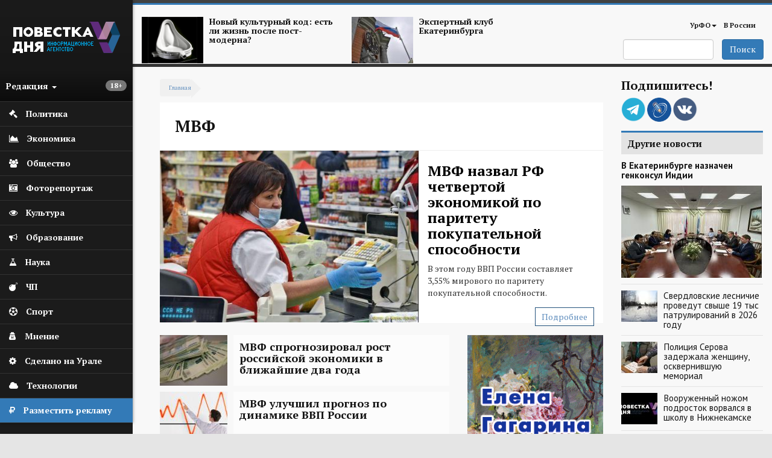

--- FILE ---
content_type: text/html; charset=utf-8
request_url: https://agenda-u.org/tags/mvf
body_size: 45024
content:
<!DOCTYPE html>
<html lang="ru" dir="ltr"
  xmlns:og="https://ogp.me/ns#">
<head>
  <link rel="profile" href="http://www.w3.org/1999/xhtml/vocab" />
  <meta charset="utf-8">
  <meta name="viewport" content="width=device-width, initial-scale=1.0">
  <meta name="yandex-verification" content="7b4a13d73e0f4b89" />
  <meta http-equiv="Content-Type" content="text/html; charset=utf-8" />
<link rel="alternate" type="application/rss+xml" title="RSS - МВФ" href="https://agenda-u.org/taxonomy/term/9006/feed" />
<script src="https://relap.io/api/v6/head.js?token=55_nlhKWIUu2H_z5" async="async"></script>
<link rel="shortcut icon" href="https://agenda-u.org/sites/default/files/fav.png" type="image/png" />
<link href="https://fonts.googleapis.com/css?family=PT+Sans:400,600,700&amp;subset=cyrillic" rel="stylesheet" type="text/css" />
<link href="https://fonts.googleapis.com/css?family=PT+Serif:400,700&amp;subset=cyrillic" rel="stylesheet" type="text/css" />
<meta name="generator" content="Drupal 7 (https://www.drupal.org)" />
<link rel="canonical" href="https://agenda-u.org/tags/mvf" />
<link rel="shortlink" href="https://agenda-u.org/taxonomy/term/9006" />
<meta property="og:site_name" content="Повестка Дня" />
<meta property="og:type" content="article" />
<meta property="og:url" content="https://agenda-u.org/tags/mvf" />
<meta property="og:title" content="МВФ" />
<meta name="twitter:card" content="summary" />
<meta name="twitter:url" content="https://agenda-u.org/tags/mvf" />
<meta name="twitter:title" content="МВФ" />
<meta name="dcterms.title" content="МВФ" />
<meta name="dcterms.type" content="Text" />
<meta name="dcterms.format" content="text/html" />
<meta name="dcterms.identifier" content="https://agenda-u.org/tags/mvf" />
  <title>МВФ | Повестка Дня</title>
  <link type="text/css" rel="stylesheet" href="https://agenda-u.org/sites/default/files/css/css_lQaZfjVpwP_oGNqdtWCSpJT1EMqXdMiU84ekLLxQnc4.css" media="all" />
<link type="text/css" rel="stylesheet" href="https://agenda-u.org/sites/default/files/css/css_YmuMqUm--85MDg6GF8xFt60xnxOSYeKArfr5yk0-sVc.css" media="all" />
<link type="text/css" rel="stylesheet" href="https://agenda-u.org/sites/default/files/css/css_DFpy4IbPE_bJEEmy5Ynr8ppwHxqt_JT078n5loaAFs8.css" media="all" />
<link type="text/css" rel="stylesheet" href="/sites/default/files/bootstrap-3.4.1-dist/css/bootstrap.min.css" media="all" />
<link type="text/css" rel="stylesheet" href="https://cdn.jsdelivr.net/npm/@unicorn-fail/drupal-bootstrap-styles@0.0.2/dist/3.3.1/7.x-3.x/drupal-bootstrap.min.css" media="all" />
<link type="text/css" rel="stylesheet" href="https://agenda-u.org/sites/default/files/css/css_iy_tZXCmGRRbV4HbQtQ1uQ2OBO37-ptbbOua7dCa_Fw.css" media="all" />
  <!-- HTML5 element support for IE6-8 -->
  <!--[if lt IE 9]>
    <script src="https://cdn.jsdelivr.net/html5shiv/3.7.3/html5shiv-printshiv.min.js"></script>
  <![endif]-->
  <script src="//code.jquery.com/jquery-2.2.4.min.js"></script>
<script>window.jQuery || document.write("<script src='/sites/all/modules/jquery_update/replace/jquery/2.2/jquery.min.js'>\x3C/script>")</script>
<script src="https://agenda-u.org/sites/default/files/js/js_GOikDsJOX04Aww72M-XK1hkq4qiL_1XgGsRdkL0XlDo.js"></script>
<script src="https://agenda-u.org/sites/default/files/js/js_onbE0n0cQY6KTDQtHO_E27UBymFC-RuqypZZ6Zxez-o.js"></script>
<script src="/sites/default/files/bootstrap-3.4.1-dist/js/bootstrap.min.js"></script>
<script src="https://agenda-u.org/sites/default/files/js/js_gHk2gWJ_Qw_jU2qRiUmSl7d8oly1Cx7lQFrqcp3RXcI.js"></script>
<script src="https://agenda-u.org/sites/default/files/js/js_Iu6tLYS26gfPGlfutzBb8aSRgV9JPNXGsEGY9xf6e7s.js"></script>
<script src="https://agenda-u.org/sites/default/files/js/js_1cmQpnE_hBqJ3YJtKacw6wvEmm4dI888LwOvnmskdEA.js"></script>
<script>jQuery.extend(Drupal.settings, {"basePath":"\/","pathPrefix":"","setHasJsCookie":0,"ajaxPageState":{"theme":"pd","theme_token":"thVBm8mmT2GGcEgZb6IyTNcwQnjrl_RvMVK48CLJs2A","js":{"sites\/all\/modules\/views_infinite_scroll\/views-infinite-scroll.js":1,"0":1,"sites\/all\/themes\/bootstrap\/js\/bootstrap.js":1,"\/\/code.jquery.com\/jquery-2.2.4.min.js":1,"1":1,"misc\/jquery-extend-3.4.0.js":1,"misc\/jquery-html-prefilter-3.5.0-backport.js":1,"misc\/jquery.once.js":1,"misc\/drupal.js":1,"sites\/all\/modules\/jquery_update\/js\/jquery_browser.js":1,"misc\/form-single-submit.js":1,"\/sites\/default\/files\/bootstrap-3.4.1-dist\/js\/bootstrap.min.js":1,"sites\/all\/modules\/entityreference\/js\/entityreference.js":1,"public:\/\/languages\/ru_vN59hey1xKYOEGnt1CDWwPGLV27VpCrP9bf9MJnwVH4.js":1,"sites\/all\/libraries\/colorbox\/jquery.colorbox-min.js":1,"sites\/all\/modules\/colorbox\/js\/colorbox.js":1,"sites\/all\/modules\/colorbox\/styles\/default\/colorbox_style.js":1,"sites\/all\/themes\/pd\/js\/main.js":1},"css":{"modules\/system\/system.base.css":1,"modules\/field\/theme\/field.css":1,"modules\/node\/node.css":1,"sites\/all\/modules\/views\/css\/views.css":1,"sites\/all\/modules\/ckeditor\/css\/ckeditor.css":1,"sites\/all\/modules\/colorbox\/styles\/default\/colorbox_style.css":1,"sites\/all\/modules\/ctools\/css\/ctools.css":1,"\/sites\/default\/files\/bootstrap-3.4.1-dist\/css\/bootstrap.min.css":1,"https:\/\/cdn.jsdelivr.net\/npm\/@unicorn-fail\/drupal-bootstrap-styles@0.0.2\/dist\/3.3.1\/7.x-3.x\/drupal-bootstrap.min.css":1,"sites\/all\/themes\/pd\/font-awesome\/css\/font-awesome.css":1,"sites\/all\/themes\/pd\/css\/basecss.css":1,"sites\/all\/themes\/pd\/css\/style.css":1}},"colorbox":{"opacity":"0.85","current":"{current} \u0438\u0437 {total}","previous":"\u00ab \u041f\u0440\u0435\u0434\u044b\u0434\u0443\u0449\u0438\u0439","next":"\u0421\u043b\u0435\u0434\u0443\u044e\u0449\u0438\u0439 \u00bb","close":"\u0417\u0430\u043a\u0440\u044b\u0442\u044c","maxWidth":"98%","maxHeight":"98%","fixed":true,"mobiledetect":true,"mobiledevicewidth":"480px","file_public_path":"\/sites\/default\/files","specificPagesDefaultValue":"admin*\nimagebrowser*\nimg_assist*\nimce*\nnode\/add\/*\nnode\/*\/edit\nprint\/*\nprintpdf\/*\nsystem\/ajax\nsystem\/ajax\/*"},"views_infinite_scroll":{"img_path":"https:\/\/agenda-u.org\/sites\/all\/modules\/views_infinite_scroll\/images\/ajax-loader.gif","scroll_threshold":200},"urlIsAjaxTrusted":{"\/search":true},"bootstrap":{"anchorsFix":1,"anchorsSmoothScrolling":1,"formHasError":1,"popoverEnabled":1,"popoverOptions":{"animation":1,"html":0,"placement":"right","selector":"","trigger":"click","triggerAutoclose":1,"title":"","content":"","delay":0,"container":"body"},"tooltipEnabled":1,"tooltipOptions":{"animation":1,"html":0,"placement":"auto left","selector":"","trigger":"hover focus","delay":0,"container":"body"}}});</script>
  
</head>
<body class="html not-front not-logged-in two-sidebars page-taxonomy page-taxonomy-term page-taxonomy-term- page-taxonomy-term-9006">
  <div id="skip-link">
    <a href="#main-content" class="element-invisible element-focusable">Перейти к основному содержанию</a>
  </div>
    

<div class="wrapper-body">
<aside>
<div id="sidebar-left">
  <nav role="navigation"> <!--левое меню -->
   <div class="navbar navbar-default" >
     <div class="collapse navbar-collapse" > <!--/*скрываем в мобильной версии*/-->
       <ul class="nav " id="side-menu">
          <li class="nav-header">




       	      <div class="block m-t-xs logo" >
           <a  href="/" title="Главная">
            <img src="https://agenda-u.org/sites/default/files/pd_2.png" alt="Главная" />
           </a>
         </div>
		
                  <span class="block vozrast"> <span class="badge  pull-right"><p>18+</p>
</span></span>

        <div class="dropdown">
  		  <a class="text-muted block menu-redakciya dropdown-toggle" data-toggle="dropdown" >Редакция <b class="caret"></b></a>
        <ul class="dropdown-menu animated fadeInRight m-t-xs" id="menu-left-top">
          <li><a href="/%D0%BE-%D1%80%D0%B5%D0%B4%D0%B0%D0%BA%D1%86%D0%B8%D0%B8">О редакции</a></li>
          <li><a href="/contact">Сообщить новость</a></li>
          <li><a href="/%D0%B2%D0%B0%D0%BA%D0%B0%D0%BD%D1%81%D0%B8%D0%B8">Вакансии</a></li>
          <li><a href="/%D1%80%D0%B0%D0%B7%D0%BC%D0%B5%D1%89%D0%B5%D0%BD%D0%B8%D0%B5-%D1%80%D0%B5%D0%BA%D0%BB%D0%B0%D0%BC%D1%8B">Реклама</a></li>
          <li class="divider"></li>
          <li><a href="/%D0%BA%D0%BE%D0%BD%D1%82%D0%B0%D0%BA%D1%82%D1%8B">Контакты</a></li>
        </ul>



       </div>
     </li>
                

  


  
      
          <li>
<a href="/%D0%BF%D0%BE%D0%BB%D0%B8%D1%82%D0%B8%D0%BA%D0%B0">
  <span class="fa icon fa-gavel"></span>  <span class="nav-label">Политика</span>
  </a>
</li>
	 
          <li>
<a href="/%D1%8D%D0%BA%D0%BE%D0%BD%D0%BE%D0%BC%D0%B8%D0%BA%D0%B0">
  <span class="fa icon fa-area-chart"></span>  <span class="nav-label">Экономика</span>
  </a>
</li>
	 
          <li>
<a href="/%D0%BE%D0%B1%D1%89%D0%B5%D1%81%D1%82%D0%B2%D0%BE">
   <span class="fa icon fa-users"></span>  <span class="nav-label">Общество</span>
  </a>
</li>
	 
          <li>
<a href="/fotohronika">
  <span class="fa icon fa-camera-retro" aria-hidden="true"></span>    <span class="nav-label">Фоторепортаж</span>
  </a>
</li>
	 
          <li>
<a href="/%D0%BA%D1%83%D0%BB%D1%8C%D1%82%D1%83%D1%80%D0%B0-0">
  <span class="fa icon fa-eye "></span>  <span class="nav-label">Культура</span>
  </a>
</li>
	 
          <li>
<a href="/%D0%BE%D0%B1%D1%80%D0%B0%D0%B7%D0%BE%D0%B2%D0%B0%D0%BD%D0%B8%D0%B5">
  <span class="icon fa fa-bullhorn"></span>  <span class="nav-label">Образование</span>
  </a>
</li>
	 
          <li>
<a href="/%D0%BD%D0%B0%D1%83%D0%BA%D0%B0">
   <span class="fa icon fa-flask"></span>  <span class="nav-label">Наука</span>
  </a>
</li>
	 
          <li>
<a href="/%D0%BF%D1%80%D0%BE%D0%B8%D1%81%D1%88%D0%B5%D1%81%D1%82%D0%B2%D0%B8%D1%8F">
  <span class="icon fa fa-bomb"></span>  <span class="nav-label">ЧП</span>
  </a>
</li>
	 
          <li>
<a href="/%D1%81%D0%BF%D0%BE%D1%80%D1%82">
  <span class="fa icon fa-futbol-o"></span>  <span class="nav-label">Спорт</span>
  </a>
</li>
	 
          <li>
<a href="/%D0%BC%D0%BD%D0%B5%D0%BD%D0%B8%D0%B5">
  <span class="fa icon fa-user-secret"></span>  <span class="nav-label">Мнение</span>
  </a>
</li>
	 
          <li>
<a href="/sdelano-na-urale">
  <span class="fa icon fa-cog"></span>  <span class="nav-label">Сделано на Урале</span>
  </a>
</li>
	 
          <li>
<a href="/%D1%80%D0%B5%D0%B7%D0%B5%D1%80%D0%B2-1">
   <span class="fa icon fa-cloud"></span>  <span class="nav-label">Технологии</span>
  </a>
</li>
	 
      


  


    <li class="green-link"><a href="/%D1%80%D0%B0%D0%B7%D0%BC%D0%B5%D1%89%D0%B5%D0%BD%D0%B8%D0%B5-%D1%80%D0%B5%D0%BA%D0%BB%D0%B0%D0%BC%D1%8B">
            <span class="fa icon fa-rouble"></span>
            <span class="nav-label">Разместить рекламу</span>            
        </a>
    </li>

        </ul>
  </div>
 </div>
</nav>
    <!--<div class="reklama">  <img class="img-responsive" src="/img/amway.jpg" alt="amway"></div>-->
</div>
</aside>




<div id="page-wrapper" class="gray-bg" >
 <div class="container-fluid">

   <div class="row header"><!--шапка-->
     <div class="col-xs-12 col-sm-12 col-md-12 col-lg-12 color-bar-1"></div>
     <div class="col-xs-12 col-sm-12 col-md-12 col-lg-12 color-bar-2 color-bg"></div>

     <div class="hidden-xs col-sm-7 col-md-8 col-lg-8 ">

                     <div class="region region-header-news">
    <section id="block-views-news-header-block" class="block block-views clearfix">

      
  <div class="view view-news-header view-id-news_header view-display-id-block view-dom-id-4a513c3c1371c530520b9f356c83249e">
        
  
  
      <div class="view-content">
        <div class="views-row views-row-1 views-row-odd views-row-first col-sm-6 header-news">
      
  <div>        <span class="pull-left "><a href="/tags/postmodern"><img class="img-responsive" src="https://agenda-u.org/sites/default/files/styles/anons-85/public/image_2.png?itok=qGszQfox" width="112" height="84" alt="" /></a></span>  </div>  
  <div>        <span class="h5"><a href="/tags/postmodern">Новый культурный код: есть ли жизнь после пост-модерна?</a></span>  </div>  </div>
  <div class="views-row views-row-2 views-row-even views-row-last col-sm-6 header-news">
      
  <div>        <span class="pull-left "><a href="/tags/ekspertnyy-klub-ekaterinburga"><img class="img-responsive" src="https://agenda-u.org/sites/default/files/styles/anons-85/public/yar_5921_0.jpg?itok=k4XVymcm" width="112" height="84" alt="" /></a></span>  </div>  
  <div>        <span class="h5"><a href="/tags/ekspertnyy-klub-ekaterinburga">Экспертный клуб Екатеринбурга</a></span>  </div>  </div>
    </div>
  
  
  
  
  
  
</div>
</section>
  </div>
      
     </div>
     <div class="col-xs-2 hidden-lg hidden-md hidden-sm">
         <div class="navbar-header">
            <button type="button" class="navbar-toggle" data-toggle="collapse" data-target="#navbar-collapse-1" />
            <span class="sr-only">Мобильное меню</span>
            <span class="fa fa-bars"></span>
        </div>
      </div>
     <div class="col-xs-12  hidden-lg hidden-md hidden-sm">
        <div class="collapse navbar-collapse" id="navbar-collapse-1"> <!--/*скрываем в мобильной версии*/-->

               <ul class="nav " id="side-menu">
				


  
      
          <li>
<a href="/%D0%BF%D0%BE%D0%BB%D0%B8%D1%82%D0%B8%D0%BA%D0%B0">
    <span class="nav-label">Политика</span>
  </a>
</li>
	 
          <li>
<a href="/%D1%8D%D0%BA%D0%BE%D0%BD%D0%BE%D0%BC%D0%B8%D0%BA%D0%B0">
    <span class="nav-label">Экономика</span>
  </a>
</li>
	 
          <li>
<a href="/%D0%BE%D0%B1%D1%89%D0%B5%D1%81%D1%82%D0%B2%D0%BE">
    <span class="nav-label">Общество</span>
  </a>
</li>
	 
          <li>
<a href="/fotohronika">
    <span class="nav-label">Фоторепортаж</span>
  </a>
</li>
	 
          <li>
<a href="/%D0%BA%D1%83%D0%BB%D1%8C%D1%82%D1%83%D1%80%D0%B0-0">
    <span class="nav-label">Культура</span>
  </a>
</li>
	 
          <li>
<a href="/%D0%BE%D0%B1%D1%80%D0%B0%D0%B7%D0%BE%D0%B2%D0%B0%D0%BD%D0%B8%D0%B5">
    <span class="nav-label">Образование</span>
  </a>
</li>
	 
          <li>
<a href="/%D0%BD%D0%B0%D1%83%D0%BA%D0%B0">
    <span class="nav-label">Наука</span>
  </a>
</li>
	 
          <li>
<a href="/%D0%BF%D1%80%D0%BE%D0%B8%D1%81%D1%88%D0%B5%D1%81%D1%82%D0%B2%D0%B8%D1%8F">
    <span class="nav-label">ЧП</span>
  </a>
</li>
	 
          <li>
<a href="/%D1%81%D0%BF%D0%BE%D1%80%D1%82">
    <span class="nav-label">Спорт</span>
  </a>
</li>
	 
          <li>
<a href="/%D0%BC%D0%BD%D0%B5%D0%BD%D0%B8%D0%B5">
    <span class="nav-label">Мнение</span>
  </a>
</li>
	 
          <li>
<a href="/sdelano-na-urale">
    <span class="nav-label">Сделано на Урале</span>
  </a>
</li>
	 
          <li>
<a href="/%D1%80%D0%B5%D0%B7%D0%B5%D1%80%D0%B2-1">
    <span class="nav-label">Технологии</span>
  </a>
</li>
	 
      


  
               </ul>

         </div>
         </div>



        <!-- Main Navigation  ================================================== -->




<div class="hidden-xs col-sm-5 col-md-4 col-lg-4">

<nav class="navbar" role="navigation">
  <div class="container-fluid">

    <div class="collapse navbar-collapse" id="navbar-collapse-1">


      <ul class="nav navbar-nav navbar-right">
        
        <li class="dropdown">
          <a href="/region/%D1%81%D0%B2%D0%B5%D1%80%D0%B4%D0%BB%D0%BE%D0%B2%D1%81%D0%BA%D0%B0%D1%8F-%D0%BE%D0%B1%D0%BB%D0%B0%D1%81%D1%82%D1%8C" class="dropdown-toggle" data-toggle="dropdown">УрФО<b class="caret"></b></a>
          <ul class="dropdown-menu">
		  			<li><a href="/region/%D1%81%D0%B2%D0%B5%D1%80%D0%B4%D0%BB%D0%BE%D0%B2%D1%81%D0%BA%D0%B0%D1%8F-%D0%BE%D0%B1%D0%BB%D0%B0%D1%81%D1%82%D1%8C">Свердловская область</a></li>

            <li><a href="/region/%D0%BA%D1%83%D1%80%D0%B3%D0%B0%D0%BD%D1%81%D0%BA%D0%B0%D1%8F-%D0%BE%D0%B1%D0%BB%D0%B0%D1%81%D1%82%D1%8C">Курганская область</a></li>

            <li><a href="/region/%D1%85%D0%BC%D0%B0%D0%BE">ХМАО</a></li>
            <li><a href="/region/chelyabinskaya-oblast">Челябинская область</a></li>

          </ul>
        </li>

        <li ><a href="/region/%D1%80%D0%BE%D1%81%D1%81%D0%B8%D1%8F">В России</a></li>
              </ul>

      <!--<div class="date text-right">
          			</div>-->

    </div><!-- /.navbar-collapse -->
  </div><!-- /.container-fluid -->
</nav>


   <span class="pull-right">
                         <div class="region region-search">
    <section id="block-views-exp-search-page" class="block block-views clearfix">

      
  <form action="/search" method="get" id="views-exposed-form-search-page" accept-charset="UTF-8"><div><div class="views-exposed-form">
  <div class="views-exposed-widgets clearfix">
          <div id="edit-search-api-views-fulltext-wrapper" class="views-exposed-widget views-widget-filter-search_api_views_fulltext">
                        <div class="views-widget">
          <div class="form-item form-item-search-api-views-fulltext form-type-textfield form-group"><input class="form-control form-text" type="text" id="edit-search-api-views-fulltext" name="search_api_views_fulltext" value="" size="30" maxlength="128" /></div>        </div>
              </div>
                    <div class="views-exposed-widget views-submit-button">
      <button type="submit" id="edit-submit-search" name="" value="Поиск" class="btn btn-primary form-submit">Поиск</button>
    </div>
      </div>
</div>
</div></form>
</section>
  </div>
           </span>

</div>
</div><!-- End Header -->





<div class="contetn-block  col-xs-12 col-sm-9">

  <div id="breadcrumb" >
      <h2 class="element-invisible">Вы здесь</h2><div class="breadcrumb"><a href="/">Главная</a></div>  </div>
      
            <h1 class="page-header">МВФ</h1>
    
      <div class="highlighted">  <div class="region region-highlighted">
    <section id="block-views-news-first-top-block-2" class="block block-views clearfix">

      
  <div class="view view-news-first-top view-id-news_first_top view-display-id-block_2 view-dom-id-e16edeb0854f2a12cf3e43ad23b3e8fa">
        
  
  
      <div class="view-content">
        <div class="newsfirsttop">
      
          <div class="field-content col-xs-12 col-sm-7 nopadding"><a href="/news/mvf-nazval-rf-chetvertoy-ekonomikoy-po-paritetu-pokupatelnoy-sposobnosti"><img class="img-responsive" src="https://agenda-u.org/sites/default/files/styles/big-image-node-anons/public/field/image/e08852cf202b8ec735776da6853d123a_600x_1_1.jpg?itok=dO52IYn-" width="510" height="339" alt="" /></a></div>    
          <div class="col-xs-12 col-sm-5">
<h2 class="title-topnews"><a href="/news/mvf-nazval-rf-chetvertoy-ekonomikoy-po-paritetu-pokupatelnoy-sposobnosti">МВФ назвал РФ четвертой экономикой по паритету покупательной способности</a></h2>
<p>
	В этом году ВВП России составляет 3,55% мирового по паритету покупательной способности.</p>
 
<span class="button hidden-xs"><a href="/news/mvf-nazval-rf-chetvertoy-ekonomikoy-po-paritetu-pokupatelnoy-sposobnosti">Подробнее</a></span>
</div>    </div>
    </div>
  
  
  
  
  
  
</div>
</section>
  </div>
</div>
  

<div class="row">
  <div class=" col-xs-12 col-sm-12 col-md-8 col-lg-8  "  >
    <article class="main-container" >
        <a id="main-content"></a>

        <div class="post-content">
          <div class="region region-content">
    <section id="block-system-main" class="block block-system clearfix">

      
  <div class="term-listing-heading"><div id="taxonomy-term-9006" class="taxonomy-term vocabulary-tags">

  
  <div class="content">
      </div>

</div>
</div><div class="view view-taxanomy-views view-id-taxanomy_views view-display-id-block_1 view-dom-id-e8d87da153aa2ac93738539ed110c0ff">
        
  
  
      <div class="view-content">
        <div class="views-row views-row-1 views-row-odd views-row-first">
    
<section class="news clearfix">
<span class="anons-medium big-anons anons">
   <div class="image">
       <a href="/news/mvf-sprognoziroval-rost-rossiyskoy-ekonomiki-v-blizhayshie-dva-goda">
                  <img class="img-responsive" src="https://agenda-u.org/sites/default/files/styles/anons-85/public/field/image/c0fc6cf3b161f2704d6d6383d98aa8a0_1152x__7_1.jpg?itok=7qvR1jnS" alt="МВФ спрогнозировал рост российской экономики в ближайшие два года" title="МВФ спрогнозировал рост российской экономики в ближайшие два года">
               </a>
   </div>

   <div class="anons-img">      <a href="/news/mvf-sprognoziroval-rost-rossiyskoy-ekonomiki-v-blizhayshie-dva-goda">
        <h2 class="h4 title-bg">МВФ спрогнозировал рост российской экономики в ближайшие два года</h2>
      </a>
    </div>
</span>








</section>
  </div>
  <div class="views-row views-row-2 views-row-even views-row-last">
    
<section class="news clearfix">
<span class="anons-medium big-anons anons">
   <div class="image">
       <a href="/news/mvf-uluchshil-prognoz-po-dinamike-vvp-rossii">
                  <img class="img-responsive" src="https://agenda-u.org/sites/default/files/styles/anons-85/public/field/image/2016.10.06.01_1.jpeg?itok=LbuhUSSR" alt="Прогноз ВВП России 2017" title="Прогноз ВВП России 2017">
               </a>
   </div>

   <div class="anons-img">      <a href="/news/mvf-uluchshil-prognoz-po-dinamike-vvp-rossii">
        <h2 class="h4 title-bg">МВФ улучшил прогноз по динамике ВВП России</h2>
      </a>
    </div>
</span>








</section>
  </div>
    </div>
  
      <ul class="pager pager--infinite-scroll pager--infinite-scroll-auto">
  <li class="pager__item">
      </li>
</ul>
  
  
  
  
  
</div>
</section>
  </div>
        </div>
   </article>
  </div>

      <aside class="hidden-xs hidden-sm col-md-4 col-lg-4" role="complementary">
          <div class="region region-sidebar-first">
    <section id="block-views-240-480-block" class="block block-views no-padding clearfix">

      
  <div class="view view-240-480 view-id-240_480 view-display-id-block view-dom-id-1b9125adfad3a6eb7da083db3a960d4b">
        
  
  
      <div class="view-content">
        <div class="views-row views-row-1 views-row-odd views-row-first views-row-last">
      
  <div class="views-field views-field-field-img">        <div class="field-content"><a href="http://www.gagarinaart.com/ "><img class="img-responsive" src="https://agenda-u.org/sites/default/files/kartina_03_02.gif" width="240" height="480" alt="" /></a></div>  </div>  </div>
    </div>
  
  
  
  
  
  
</div>
</section>
<section id="block-views-mnenie-block" class="block block-views clearfix">

      
  <div class="view view-mnenie view-id-mnenie view-display-id-block view-dom-id-f8a98e19609cd5c98e39540aeefac181">
        
  
  
      <div class="view-content">
        <div class="views-row views-row-1 views-row-odd views-row-first">
      
  <div class="views-field views-field-field-image">        <div class="field-content"><a href="https://agenda-u.org/news/u-rossii-est-pravo-byt-silnoy-eksperty-obsudili-itogi-poslaniya-prezidenta"><img class="img-responsive" src="https://agenda-u.org/sites/default/files/styles/citata/public/gagarin_3.jpg?itok=j9xNjMVV" width="180" height="180" alt="" /></a></div>  </div>  
  <div class="views-field views-field-title-1">        <span class="field-content">Анатолий Гагарин </span>  </div>  
  <div class="views-field views-field-title">        <span class="field-content"><a href="https://agenda-u.org/news/u-rossii-est-pravo-byt-silnoy-eksperty-obsudili-itogi-poslaniya-prezidenta">Результаты и цифры констатируют наши успехи, достигнутые, несмотря на всевозможные санкции и прочие «обструкции», «отмену культуры» и «отмену России» в целом</a></span>  </div>  </div>
  <div class="views-row views-row-2 views-row-even">
      
  <div class="views-field views-field-field-image">        <div class="field-content"><a href="https://agenda-u.org/news/eksperty-nashli-varianty-dialoga-biznesa-i-zakonodateley"><img class="img-responsive" src="https://agenda-u.org/sites/default/files/styles/citata/public/melihov_a_2_web.jpg?itok=MGJj8esD" width="180" height="180" alt="" /></a></div>  </div>  
  <div class="views-field views-field-title-1">        <span class="field-content">Мелихов Андрей </span>  </div>  
  <div class="views-field views-field-title">        <span class="field-content"><a href="https://agenda-u.org/news/eksperty-nashli-varianty-dialoga-biznesa-i-zakonodateley">Одна из основных проблем - бесконтрольность налоговых проверок. Проверка может длиться год, а может пять лет. Время на эти действия должно быть ограничено, бизнес должен понимать правила игры и понимать, сколько будет длиться проверка</a></span>  </div>  </div>
  <div class="views-row views-row-3 views-row-odd">
      
  <div class="views-field views-field-field-image">        <div class="field-content"><a href="https://agenda-u.org/news/eksperty-nashli-varianty-dialoga-biznesa-i-zakonodateley"><img class="img-responsive" src="https://agenda-u.org/sites/default/files/styles/citata/public/gagarin_3.jpg?itok=j9xNjMVV" width="180" height="180" alt="" /></a></div>  </div>  
  <div class="views-field views-field-title-1">        <span class="field-content">Анатолий Гагарин </span>  </div>  
  <div class="views-field views-field-title">        <span class="field-content"><a href="https://agenda-u.org/news/eksperty-nashli-varianty-dialoga-biznesa-i-zakonodateley">Нужно активно вовлекать бизнес и профильные объединения в создание новых нормативно-правовых актов, создать максимальные условия для повышения доверия между бизнесом и властью, а также выработать «шаблон», по которому будет происходить их взаимодействие</a></span>  </div>  </div>
  <div class="views-row views-row-4 views-row-even">
      
  <div class="views-field views-field-field-image">        <div class="field-content"><a href="https://agenda-u.org/news/pod-znakom-qr-koda-eksperty-rasskazali-chego-zhdat-ot-novogo-politicheskogo-sezona"><img class="img-responsive" src="https://agenda-u.org/sites/default/files/styles/citata/public/mozolin_6_1_0.jpg?itok=vdafG8d3" width="180" height="180" alt="" /></a></div>  </div>  
  <div class="views-field views-field-title-1">        <span class="field-content">Андрей Мозолин </span>  </div>  
  <div class="views-field views-field-title">        <span class="field-content"><a href="https://agenda-u.org/news/pod-znakom-qr-koda-eksperty-rasskazali-chego-zhdat-ot-novogo-politicheskogo-sezona">Я вижу одного политически ответственного игрока, который  берет на себя бремя непопулярных решений. А остальные отделываются политическим хайпом</a></span>  </div>  </div>
  <div class="views-row views-row-5 views-row-odd views-row-last">
      
  <div class="views-field views-field-field-image">        <div class="field-content"><a href="https://agenda-u.org/news/andrey-mozolin-zadacha-analitika-vstat-na-poziciyu-diversanta"><img class="img-responsive" src="https://agenda-u.org/sites/default/files/styles/citata/public/mozolin_6_1_0.jpg?itok=vdafG8d3" width="180" height="180" alt="" /></a></div>  </div>  
  <div class="views-field views-field-title-1">        <span class="field-content">Андрей Мозолин </span>  </div>  
  <div class="views-field views-field-title">        <span class="field-content"><a href="https://agenda-u.org/news/andrey-mozolin-zadacha-analitika-vstat-na-poziciyu-diversanta">Противостояние между исполнительной и представительной властью выражается всего в трех типах, когда Глава «воюет» с отдельным депутатом, группой депутатов или председателем местной думы</a></span>  </div>  </div>
    </div>
  
  
  
  
  
  
</div>
</section>
  </div>
      </aside>  <!-- /#sidebar-second -->



</div>
</div>
    <aside class="col-xs-12 col-sm-3" role="complementary">
        <div class="region region-sidebar-second">
    <section id="block-block-21" class="block block-block clearfix">

        <h2 class="block-title">Подпишитесь!</h2>
    
  <p>
        <a href="https://t.me/agendau" target="_blank"><i class="tg"></i></a>	
        <a href="http://agenda-u.livejournal.com" target="_blank"><i class="jj"></i></a>
	<a href="https://vk.com/povestka_dnya" target="_blank"><i class="vk"></i></a>

</p>
</section>
<section id="block-views-971eefe2109fe7f4a3d1cb0f5c3798ff" class="block block-views clearfix">

      
  <div class="view view-front-news-sidebar-right view-id-front_news_sidebar_right view-display-id-block_5 view-dom-id-4a346b692e76c6fc625016ab69a26154">
            <div class="view-header">
      <h4 class="title-bg">Другие новости</h4>
    </div>
  
  
  
      <div class="view-content">
      <div class="popular-posts clearfix">    <ul class="list-unstyled  clearfix">          <li class="clearfix">
<section class="clearfix anonsviews">

    <a href="/news/v-ekaterinburge-naznachen-genkonsul-indii">
      <h4 class="paddingbigimg">В Екатеринбурге назначен генконсул Индии</h4>
          <img class="img-responsive big-image" src="https://agenda-u.org/sites/default/files/styles/big-image-node/public/field/image/screenshot_2_19_1.jpg?itok=mQaKziT8" alt="В Екатеринбурге назначен генконсул Индии" title="В Екатеринбурге назначен генконсул Индии">
        </a>




</section>
</li>
          <li class="clearfix">
<section class="clearfix anonsviews">





  <a href="/news/sverdlovskie-lesnichie-provedut-svyshe-19-tys-patrulirovaniy-v-2026-godu">
              <img src="https://agenda-u.org/sites/default/files/styles/anons-50/public/field/image/photo_2026-01-22_09-08-13_1.jpg?itok=YHSNmxS1" alt="Свердловские лесничие проведут свыше 19 тыс патрулирований в 2026 году" title="Свердловские лесничие проведут свыше 19 тыс патрулирований в 2026 году">
               <h4 class="nopadding noneweight">Свердловские лесничие проведут свыше 19 тыс патрулирований в 2026 году</h4>

   </a>



</section>
</li>
          <li class="clearfix">
<section class="clearfix anonsviews">





  <a href="/news/policiya-serova-zaderzhala-zhenshchinu-oskvernivshuyu-memorial">
              <img src="https://agenda-u.org/sites/default/files/styles/anons-50/public/field/image/photo_2026-01-22_16-11-00_1.jpg?itok=XA3pQtYv" alt="Полиция Серова задержала женщину, осквернившую мемориал" title="Полиция Серова задержала женщину, осквернившую мемориал">
               <h4 class="nopadding noneweight">Полиция Серова задержала женщину, осквернившую мемориал</h4>

   </a>



</section>
</li>
          <li class="clearfix">
<section class="clearfix anonsviews">





  <a href="/news/vooruzhennyy-nozhom-podrostok-vorvalsya-v-shkolu-v-nizhnekamske">
              <img src="https://agenda-u.org/sites/default/files/styles/anons-50/public/field/image/agenda_black_1217_1_0_1_175_1.jpg?itok=Goch9qqQ" alt=" Вооруженный ножом подросток ворвался в школу в Нижнекамске" title=" Вооруженный ножом подросток ворвался в школу в Нижнекамске">
               <h4 class="nopadding noneweight"> Вооруженный ножом подросток ворвался в школу в Нижнекамске</h4>

   </a>



</section>
</li>
          <li class="clearfix">
<section class="clearfix anonsviews">

    <a href="/news/moshenniki-nachali-deystvovat-ot-imeni-registratury-polikliniki">
      <h4 class="paddingbigimg">Мошенники начали действовать от имени регистратуры поликлиники</h4>
          <img class="img-responsive big-image" src="https://agenda-u.org/sites/default/files/styles/big-image-node/public/field/image/4997e19d6fae3294617eff19b19f2368_1152x__2_1.jpg?itok=8fGEsmws" alt="Мошенники начали действовать от имени регистратуры поликлиники" title="Мошенники начали действовать от имени регистратуры поликлиники">
        </a>




</section>
</li>
          <li class="clearfix">
<section class="clearfix anonsviews">





  <a href="/news/rossiyanam-rasskazali-kak-proverit-kolichestvo-oformlennyh-sim-kart">
              <img src="https://agenda-u.org/sites/default/files/styles/anons-50/public/field/image/3cb14b97ddbe3015d478c7ad0711a7b4_1152x__61_1.jpg?itok=KLiCVzqQ" alt="Россиянам рассказали, как проверить количество оформленных сим-карт" title="Россиянам рассказали, как проверить количество оформленных сим-карт">
               <h4 class="nopadding noneweight">Россиянам рассказали, как проверить количество оформленных сим-карт</h4>

   </a>



</section>
</li>
          <li class="clearfix">
<section class="clearfix anonsviews">

    <a href="/news/arkticheskiy-mezhdunarodnyy-kinofestival-vpervye-proydet-na-urale">
      <h4 class="paddingbigimg">Арктический международный кинофестиваль впервые пройдет на Урале</h4>
          <img class="img-responsive big-image" src="https://agenda-u.org/sites/default/files/styles/big-image-node/public/field/image/133f433e3c1bd02d210c3ca243b9cd65_1152x__2_1.jpg?itok=ledjVb1d" alt="Арктический международный кинофестиваль впервые пройдет на Урале" title="Арктический международный кинофестиваль впервые пройдет на Урале">
        </a>




</section>
</li>
          <li class="clearfix">
<section class="clearfix anonsviews">





  <a href="/news/ekaterinburgskiy-garnizon-policii-podvel-itogi-goda">
              <img src="https://agenda-u.org/sites/default/files/styles/anons-50/public/field/image/photo_2026-01-21_20-21-49_1.jpg?itok=N6jiXTbK" alt="Екатеринбургский гарнизон полиции подвел итоги года" title="Екатеринбургский гарнизон полиции подвел итоги года">
               <h4 class="nopadding noneweight">Екатеринбургский гарнизон полиции подвел итоги года</h4>

   </a>



</section>
</li>
          <li class="clearfix">
<section class="clearfix anonsviews">

    <a href="/news/rabotu-yaselnyh-grupp-i-detskih-sadov-prodlyat-do-2000">
      <h4 class="paddingbigimg">Работу ясельных групп и детских садов продлят до 20:00</h4>
          <img class="img-responsive big-image" src="https://agenda-u.org/sites/default/files/styles/big-image-node/public/field/image/8c1ca4a843818ead2beceb157028face_1152x__8_1.jpg?itok=P65eOkmi" alt="Работу ясельных групп и детских садов продлят до 20:00" title="Работу ясельных групп и детских садов продлят до 20:00">
        </a>




</section>
</li>
          <li class="clearfix">
<section class="clearfix anonsviews">

    <a href="/news/v-etom-godu-v-sverdlovskoy-oblasti-otremontiruyut-pochti-200-km-dorog">
      <h4 class="paddingbigimg">В этом году в Свердловской области отремонтируют почти 200 км дорог</h4>
          <img class="img-responsive big-image" src="https://agenda-u.org/sites/default/files/styles/big-image-node/public/field/image/3fe76bddc1bdadaad24def333521aaa3_600x__13_1_0_0.jpg?itok=NawoSb8Z" alt="В этом году в Свердловской области отремонтируют почти 200 км дорог" title="В этом году в Свердловской области отремонтируют почти 200 км дорог">
        </a>




</section>
</li>
          <li class="clearfix">
<section class="clearfix anonsviews">

    <a href="/news/uralskie-kompanii-popali-v-reyting-luchshih-rabotodateley-strany">
      <h4 class="paddingbigimg">Уральские компании попали в рейтинг лучших работодателей страны</h4>
          <img class="img-responsive big-image" src="https://agenda-u.org/sites/default/files/styles/big-image-node/public/field/image/f81affd85ee7ff0350fc4ede9505ba8d_1152x__2_1_0_0.jpg?itok=GXJ0oTCs" alt="Уральские компании попали в рейтинг лучших работодателей страны" title="Уральские компании попали в рейтинг лучших работодателей страны">
        </a>




</section>
</li>
          <li class="clearfix">
<section class="clearfix anonsviews">

    <a href="/news/sverdlovskie-shkolniki-predstavili-innovacionnye-razrabotki-na-pervom-sammite-talantov">
      <h4 class="paddingbigimg">Свердловские школьники представили инновационные разработки на первом Саммите талантов</h4>
          <img class="img-responsive big-image" src="https://agenda-u.org/sites/default/files/styles/big-image-node/public/field/image/photo_2026-01-21_14-39-49_1.jpg?itok=syjos09M" alt="Свердловские школьники представили инновационные разработки на первом Саммите талантов" title="Свердловские школьники представили инновационные разработки на первом Саммите талантов">
        </a>




</section>
</li>
          <li class="clearfix">
<section class="clearfix anonsviews">





  <a href="/news/uralskaya-stolica-voshla-v-chisle-gorodov-s-podeshevevshey-arendoy-zhilya">
              <img src="https://agenda-u.org/sites/default/files/styles/anons-50/public/field/image/0bddf170eb1fcb9e324433d0b1fd7ff8_600x_19_1_23_1.jpg?itok=M2UhPxx3" alt="Уральская столица вошла в числе городов с подешевевшей арендой жилья " title="Уральская столица вошла в числе городов с подешевевшей арендой жилья ">
               <h4 class="nopadding noneweight">Уральская столица вошла в числе городов с подешевевшей арендой жилья </h4>

   </a>



</section>
</li>
          <li class="clearfix">
<section class="clearfix anonsviews">

    <a href="/news/uchastnikam-svo-usilyat-trudovye-garantii">
      <h4 class="paddingbigimg">Участникам СВО усилят трудовые гарантии</h4>
          <img class="img-responsive big-image" src="https://agenda-u.org/sites/default/files/styles/big-image-node/public/field/image/20190406_7814_23_1_0_25_1.jpg?itok=g9_1CCRM" alt="Участникам СВО усилят трудовые гарантии" title="Участникам СВО усилят трудовые гарантии">
        </a>




</section>
</li>
          <li class="clearfix">
<section class="clearfix anonsviews">

    <a href="/news/v-sverdlovskoy-oblasti-povysili-edinovremennuyu-vyplatu-dlya-uchastnikov-svo">
      <h4 class="paddingbigimg">В Свердловской области повысили единовременную выплату для участников СВО</h4>
          <img class="img-responsive big-image" src="https://agenda-u.org/sites/default/files/styles/big-image-node/public/field/image/f176c9c65c05cc9fc634390427e41a87_1152x__47_1.jpg?itok=IMANfDf_" alt="В Свердловской области повысили единовременную выплату для участников СВО" title="В Свердловской области повысили единовременную выплату для участников СВО">
        </a>




</section>
</li>
      </ul></div>    </div>
  
  
  
  
  
  
</div>
</section>
  </div>
    </aside>  <!-- /#sidebar-second -->






</div>
</div>



  <footer class="footer container">
      <div class="region region-footer">
    <section id="block-block-10" class="block block-block col-xs-12 col-sm-10 col-sm-offset-2 clearfix">

      
  <h3 style="color:#fff;">
	© 2014 - 2022 ИА «Повестка дня»</h3>

<p>
	Информационное агентство «Повестка дня» зарегистрировано в Федеральной службе по надзору в сфере связи, информационных технологий и массовых коммуникаций (Роскомнадзор) 30 октября 2014 года. Свидетельство о регистрации СМИ ИА № ФС77-59739</p>

<p>
	Настоящий ресурс может содержать материалы 18+</p>

<p>
	<a href="http://agenda-u.org/politika-konfidicialnosti">Политика конфиденциальности</a></p> 

<p> Учредитель и главный редактор: Ярков Борис Степанович
	Адрес: 620026 г. Екатеринбург, ул. К. Маркса, 12., оф.31. Тел.: 8-922-144-78-53</p> адрес электронной почты: fantom7759@mail.ru 


</section>
<section id="block-block-11" class="block block-block clearfix">

      
  <!-- Yandex.Metrika counter -->
<script type="text/javascript">
<!--//--><![CDATA[// ><!--

(function (d, w, c) {
    (w[c] = w[c] || []).push(function() {
        try {
            w.yaCounter30506582 = new Ya.Metrika({id:30506582,
                    trackLinks:true,
                    accurateTrackBounce:true});
        } catch(e) { }
    });

    var n = d.getElementsByTagName("script")[0],
        s = d.createElement("script"),
        f = function () { n.parentNode.insertBefore(s, n); };
    s.type = "text/javascript";
    s.async = true;
    s.src = (d.location.protocol == "https:" ? "https:" : "http:") + "//mc.yandex.ru/metrika/watch.js";

    if (w.opera == "[object Opera]") {
        d.addEventListener("DOMContentLoaded", f, false);
    } else { f(); }
})(document, window, "yandex_metrika_callbacks");

//--><!]]>
</script>
<noscript><div><img src="//mc.yandex.ru/watch/30506582" style="position:absolute; left:-9999px;" alt="" /></div></noscript>
<!-- /Yandex.Metrika counter -->
<!-- 18d2b3a993fb3597 -->
</section>
  </div>
  </footer>
</div>
  <script src="https://agenda-u.org/sites/default/files/js/js_eeWNS3OLrTqBCG0mg_lgNmwdhJYlGRJ6C54yxLxmnWM.js"></script>
<script>(function(w,doc) {if (!w.__utlWdgt ) {w.__utlWdgt = true;var d = doc, s = d.createElement('script'), g = 'getElementsByTagName';s.type = 'text/javascript'; s.charset='UTF-8'; s.async = true;s.src = ('https:' == w.location.protocol ? 'https' : 'http')  + '://w.uptolike.com/widgets/v1/uptolike.js';var h=d[g]('body')[0];h.appendChild(s);}})(window,document);</script>
<script src="https://agenda-u.org/sites/default/files/js/js_MRdvkC2u4oGsp5wVxBG1pGV5NrCPW3mssHxIn6G9tGE.js"></script>
</body>
</html>


--- FILE ---
content_type: application/javascript;charset=utf-8
request_url: https://w.uptolike.com/widgets/v1/version.js?cb=cb__utl_cb_share_1769098953643286
body_size: 397
content:
cb__utl_cb_share_1769098953643286('1ea92d09c43527572b24fe052f11127b');